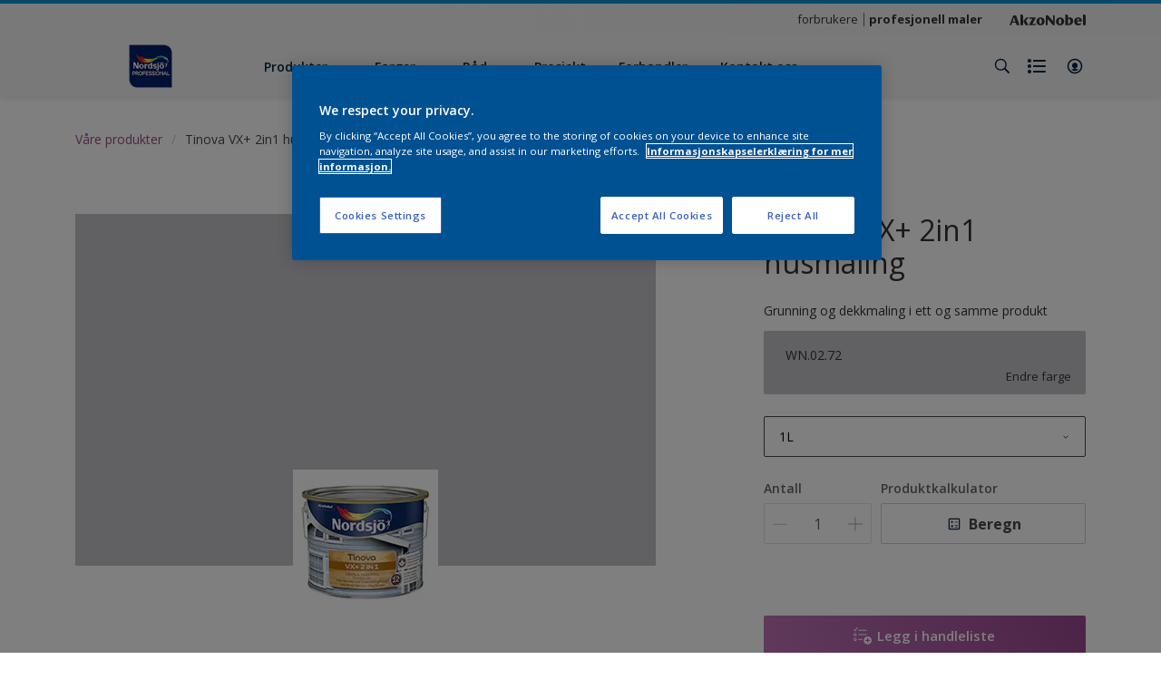

--- FILE ---
content_type: application/javascript
request_url: https://cdn.gethatch.com/hatch-buy-now-request-1.0.stable.js
body_size: 2465
content:
var __assign=function(){return(__assign=Object.assign||function(t){for(var e,r=1,n=arguments.length;r<n;r++)for(var o in e=arguments[r])Object.prototype.hasOwnProperty.call(e,o)&&(t[o]=e[o]);return t}).apply(this,arguments)};function __awaiter(t,a,u,s){return new(u||(u=Promise))(function(r,e){function n(t){try{i(s.next(t))}catch(t){e(t)}}function o(t){try{i(s.throw(t))}catch(t){e(t)}}function i(t){var e;t.done?r(t.value):(e=t.value,e instanceof u?e:new u(function(t){t(e)})).then(n,o)}i((s=s.apply(t,a||[])).next())})}function __generator(r,n){var o,i,a,t,u={label:0,sent:function(){if(1&a[0])throw a[1];return a[1]},trys:[],ops:[]};return t={next:e(0),throw:e(1),return:e(2)},"function"==typeof Symbol&&(t[Symbol.iterator]=function(){return this}),t;function e(e){return function(t){return function(e){if(o)throw new TypeError("Generator is already executing.");for(;u;)try{if(o=1,i&&(a=2&e[0]?i.return:e[0]?i.throw||((a=i.return)&&a.call(i),0):i.next)&&!(a=a.call(i,e[1])).done)return a;switch(i=0,a&&(e=[2&e[0],a.value]),e[0]){case 0:case 1:a=e;break;case 4:return u.label++,{value:e[1],done:!1};case 5:u.label++,i=e[1],e=[0];continue;case 7:e=u.ops.pop(),u.trys.pop();continue;default:if(!(a=0<(a=u.trys).length&&a[a.length-1])&&(6===e[0]||2===e[0])){u=0;continue}if(3===e[0]&&(!a||e[1]>a[0]&&e[1]<a[3])){u.label=e[1];break}if(6===e[0]&&u.label<a[1]){u.label=a[1],a=e;break}if(a&&u.label<a[2]){u.label=a[2],u.ops.push(e);break}a[2]&&u.ops.pop(),u.trys.pop();continue}e=n.call(r,u)}catch(t){e=[6,t],i=0}finally{o=a=0}if(5&e[0])throw e[1];return{value:e[0]?e[1]:void 0,done:!0}}([e,t])}}}function __values(t){var e="function"==typeof Symbol&&Symbol.iterator,r=e&&t[e],n=0;if(r)return r.call(t);if(t&&"number"==typeof t.length)return{next:function(){return t&&n>=t.length&&(t=void 0),{value:t&&t[n++],done:!t}}};throw new TypeError(e?"Object is not iterable.":"Symbol.iterator is not defined.")}function __read(t,e){var r="function"==typeof Symbol&&t[Symbol.iterator];if(!r)return t;var n,o,i=r.call(t),a=[];try{for(;(void 0===e||0<e--)&&!(n=i.next()).done;)a.push(n.value)}catch(t){o={error:t}}finally{try{n&&!n.done&&(r=i.return)&&r.call(i)}finally{if(o)throw o.error}}return a}var ZERO_TEN_ONE="0.10.1",parseVersion=function(t){var e=t.split(".");return{mayor:Number(e[0]),minor:Number(e[1]),patch:Number(e[2])}},getVersionLoaded=function(e){if(0===e)return ZERO_TEN_ONE;var t,r=Object.keys(window.Hatch).filter(function(t){return t.startsWith(e.toString())}).sort();return(t=r)[t.length-1]},getManagerVersion=function(t){var e=parseVersion(t);return 0===e.mayor?t:getVersionLoaded(e.mayor)},isVersionLoaded=function(t){return"Hatch"in window&&t in window.Hatch},requestScript=function(n,o){return void 0===window.HatchRequest.widgetScriptPromises[o]&&(window.HatchRequest.widgetScriptPromises[o]=new Promise(function(t,e){var r=document.createElement("script");r.onload=function(){return t()},r.onerror=function(){return e()},r.async=!0,r.src=n+"/"+o+".js",document.head&&document.head.appendChild(r)})),window.HatchRequest.widgetScriptPromises[o]},saveConfigurationProperties=function(t,e){window.HatchRequest.widgetConfigurations[t]=e},requestConfiguration=function(n){return __awaiter(void 0,void 0,void 0,function(){var e,r;return __generator(this,function(t){switch(t.label){case 0:return[4,fetch(window.HatchRequest.endpoints.configurations+"/"+n)];case 1:if(200!==(e=t.sent()).status)throw new Error("failed to get configuration with id: "+n);return[4,e.json()];case 2:return r=t.sent(),saveConfigurationProperties(n,r),[2,r]}})})},getConfiguration=function(r){return __awaiter(void 0,void 0,void 0,function(){var e;return __generator(this,function(t){switch(t.label){case 0:return r in window.HatchRequest.widgetConfigurations?[2,window.HatchRequest.widgetConfigurations[r]]:[3,1];case 1:return t.trys.push([1,3,,4]),[4,requestConfiguration(r)];case 2:return[2,t.sent()];case 3:throw e=t.sent(),new Error(e);case 4:return[2]}})})},constructLatest=function(t){return[window.HatchRequest.endpoints.widgetCDN_1,"next-gen-widgets/"+t.mayor+".latest/js"]},constructPath=function(t,e){return[t,"next-gen-widgets/"+e+"/js"]},initWidget=function(f){return __awaiter(void 0,void 0,void 0,function(){var e,r,n,o,i,a,u,s,c,d;return __generator(this,function(t){switch(t.label){case 0:if(!(e=f.properties.widgetScriptVersion))throw new Error("invalid widget version");if(void 0===f.properties)throw new Error("invalid configuration");if(isVersionLoaded(e))return window.Hatch[e].init(f),[2];r=parseVersion(e),t.label=1;case 1:return t.trys.push([1,6,,7]),0!==r.mayor?[3,3]:[4,requestScript(window.HatchRequest.endpoints.widgetCDN_0,"hatch-buy-now-0.10.1")];case 2:return t.sent(),window.Hatch[ZERO_TEN_ONE].init(f),[2];case 3:return 1!==r.mayor?[3,5]:(n=f.properties.widgetConfig.CDN_ROOT,o=f.properties.widgetConfig.FOLDER_HASH,i=["main.chunk","runtime~main","vendors~main.chunk"],a=[],u=__read(!!n&&!!o?constructPath(n,o):constructLatest(r),2),s=u[0],c=u[1],i.map(function(t){return a.push(requestScript(s,c+"/"+t))}),[4,Promise.all(a)]);case 4:return t.sent(),window.Hatch[getManagerVersion(e)].init(f),[2];case 5:throw new Error("script not found for version: "+r.mayor);case 6:throw d=t.sent(),new Error("cound't load widget script/s | reason: "+d);case 7:return[2]}})})},resetNodes=function(t){var e,r,n=t?document.querySelectorAll('div[data-gh-configuration-id="'+t+'"]'):document.querySelectorAll("[data-gh-buy-now-button]");try{for(var o=__values(Array.from(n)),i=o.next();!i.done;i=o.next()){i.value.innerHTML=""}}catch(t){e={error:t}}finally{try{i&&!i.done&&(r=o.return)&&r.call(o)}finally{if(e)throw e.error}}},refreshNodes=function(){var e,t,r,n=document.querySelectorAll("[data-gh-buy-now-button]");try{for(var o=__values(Array.from(n)),i=o.next();!i.done;i=o.next()){var a=i.value,u=a.getAttribute("data-gh-configuration-id");if(!window.HatchRequest)return void console.warn("invalid hatch objects");if(!u)return void console.warn("invalid configuration id");if(!(u in window.HatchRequest.widgetConfigurations))return;var s=window.HatchRequest.widgetConfigurations[u].properties.widgetScriptVersion;s&&(null===(r=window.Hatch[getManagerVersion(s)])||void 0===r||r.manager.addNode(a,u))}}catch(t){e={error:t}}finally{try{i&&!i.done&&(t=o.return)&&t.call(o)}finally{if(e)throw e.error}}},setConfiguration=function(n){return __awaiter(void 0,void 0,void 0,function(){var e,r;return __generator(this,function(t){switch(t.label){case 0:return[4,getConfiguration(n)];case 1:e=t.sent(),t.label=2;case 2:return t.trys.push([2,4,,5]),[4,initWidget(e)];case 3:return t.sent(),[3,5];case 4:return r=t.sent(),console.error("Failed to init widget | config id:",n,"| Reason:",r),[3,5];case 5:try{refreshNodes()}catch(t){console.error("Failed to render widgets: "+t),resetNodes(n)}return[2]}})})},init=function(t){var e,r,n=document.querySelectorAll("[data-gh-buy-now-button]");t&&(window.HatchRequest.endpoints=__assign(__assign({},window.HatchRequest.endpoints),t));try{for(var o=__values(Array.from(n)),i=o.next();!i.done;i=o.next()){var a=i.value.getAttribute("data-gh-configuration-id");if(window.HatchRequest.configurationIdsSet.has(a))return void refreshNodes();window.HatchRequest.configurationIdsSet.add(a),window.HatchRequest.setConfiguration(a)}}catch(t){e={error:t}}finally{try{i&&!i.done&&(r=o.return)&&r.call(o)}finally{if(e)throw e.error}}};window.HatchRequest={widgetConfigurations:{},configurationIdsSet:new Set,widgetScriptPromises:{},endpoints:{configurations:"https://papi.gethatch.com/widget",widgetCDN_0:"https://cdn.gethatch.com",widgetCDN_1:"https://static.gethatch.com"},init:init,resetNodes:resetNodes,setConfiguration:setConfiguration};


--- FILE ---
content_type: application/javascript
request_url: https://cdn.cookielaw.org/consent/f09f91b8-e771-4891-8746-b325a19c6b19/OtAutoBlock.js
body_size: 2986
content:
(function(){function w(a){try{return JSON.parse(a)}catch(c){return[]}}function r(a){var c=[],b=[],e=function(d,h){if("string"!=typeof d||!d.trim())return{};for(var g={},f=0;f<h.length;f++){var k=h[f];if("CUSTOM_PATTERN"===k.ResourceMatchType){if(d.includes(k.Tag)){g=k;break}}else if("SYSTEM_PATTERN"===k.ResourceMatchType&&k.compiledRegex)try{if(k.compiledRegex.test(d)){g=k;break}}catch(E){console.warn("Invalid regex in blockList:",k.Tag,E)}else{if(k.Tag===d){g=k;break}var l=void 0,m=k.Tag;var F=(m=
-1!==m.indexOf("http:")?m.replace("http:",""):m.replace("https:",""),-1!==(l=m.indexOf("?"))?m.replace(m.substring(l),""):m);!d||-1===d.indexOf(F)&&-1===k.Tag.indexOf(d)||(g=k)}}return g}(a,G);return e.CategoryId&&(c=e.CategoryId),e.Vendor&&(b=e.Vendor.split(":")),!e.Tag&&H&&(b=c=function(d){var h=[],g=function(f){var k=document.createElement("a");return k.href=f,-1!==(f=k.hostname.split(".")).indexOf("www")||2<f.length?f.slice(1).join("."):k.hostname}(d);return h=x.some(function(f){return f===g})?
["C0004"]:h}(a)),{categoryIds:c,vsCatIds:b}}function y(a){return!a||!a.length||(a&&window.OptanonActiveGroups?a.every(function(c){return-1!==window.OptanonActiveGroups.indexOf(","+c+",")}):void 0)}function n(a,c){void 0===c&&(c=null);var b=window,e=b.OneTrust&&b.OneTrust.IsVendorServiceEnabled;b=e&&b.OneTrust.IsVendorServiceEnabled();return"Categories"===t||"All"===t&&e&&!b?y(a):("Vendors"===t||"All"===t&&e&&b)&&y(c)}function p(a){a=a.getAttribute("class")||"";return-1!==a.indexOf("optanon-category")||
-1!==a.indexOf("ot-vscat")}function q(a){return a.hasAttribute("data-ot-ignore")}function z(a,c,b){void 0===b&&(b=null);var e=a.join("-"),d=b&&b.join("-"),h=c.getAttribute("class")||"",g="",f=!1;a&&a.length&&-1===h.indexOf("optanon-category-"+e)&&(g=("optanon-category-"+e).trim(),f=!0);b&&b.length&&-1===h.indexOf("ot-vscat-"+d)&&(g+=" "+("ot-vscat-"+d).trim(),f=!0);f&&c.setAttribute("class",g+" "+h)}function A(a,c,b){void 0===b&&(b=null);var e;a=a.join("-");b=b&&b.join("-");return-1===c.indexOf("optanon-category-"+
a)&&(e=("optanon-category-"+a).trim()),-1===c.indexOf("ot-vscat-"+b)&&(e+=" "+("ot-vscat-"+b).trim()),e+" "+c}function B(a){var c,b=r((null==(b=a)?void 0:b.getAttribute("src"))||"");(b.categoryIds.length||b.vsCatIds.length)&&(z(b.categoryIds,a,b.vsCatIds),n(b.categoryIds,b.vsCatIds)||(a.type="text/plain"),a.addEventListener("beforescriptexecute",c=function(e){"text/plain"===a.getAttribute("type")&&e.preventDefault();a.removeEventListener("beforescriptexecute",c)}))}function C(a){var c=a.src||"",b=
r(c);(b.categoryIds.length||b.vsCatIds.length)&&(z(b.categoryIds,a,b.vsCatIds),n(b.categoryIds,b.vsCatIds)||(a.removeAttribute("src"),a.setAttribute("data-src",c)))}var v=function(){return(v=Object.assign||function(a){for(var c,b=1,e=arguments.length;b<e;b++)for(var d in c=arguments[b])Object.prototype.hasOwnProperty.call(c,d)&&(a[d]=c[d]);return a}).apply(this,arguments)},I=w('[{"Tag":"https://www.youtube.com/embed/iEBT5H53cVs","CategoryId":["C0004"],"Vendor":null},{"Tag":"https://www.youtube.com/embed/2G5nn4cXaQM","CategoryId":["C0004"],"Vendor":null},{"Tag":"https://www.youtube-nocookie.com/embed/SjOEFKkDqX0","CategoryId":["C0004"],"Vendor":null},{"Tag":"https://www.youtube.com/embed/T0QuoeR4uw8","CategoryId":["C0004"],"Vendor":null},{"Tag":"https://www.youtube-nocookie.com/embed/6-qsznaP5tQ","CategoryId":["C0004"],"Vendor":null},{"Tag":"https://www.youtube.com/embed/8EorSnCDs0U","CategoryId":["C0004"],"Vendor":null},{"Tag":"https://www.youtube.com/embed/6KClpdAnVVk","CategoryId":["C0004"],"Vendor":null},{"Tag":"https://www.youtube-nocookie.com/embed/-Type74zg38","CategoryId":["C0004"],"Vendor":null},{"Tag":"https://www.youtube.com/embed/Q4qO2PF5oP0","CategoryId":["C0004"],"Vendor":null},{"Tag":"https://www.youtube-nocookie.com/embed/jaG-igIhzT4","CategoryId":["C0004"],"Vendor":null},{"Tag":"https://www.youtube.com/embed/6-qsznaP5tQ","CategoryId":["C0004"],"Vendor":null},{"Tag":"https://www.youtube-nocookie.com/embed/6KClpdAnVVk","CategoryId":["C0004"],"Vendor":null},{"Tag":"https://www.youtube.com/embed/jaG-igIhzT4","CategoryId":["C0004"],"Vendor":null},{"Tag":"https://cdns.eu1.gigya.com/js/gigya.js","CategoryId":["C0002","C0004"],"Vendor":null},{"Tag":"https://td.doubleclick.net/td/rul/739558906","CategoryId":["C0004"],"Vendor":null},{"Tag":"https://www.youtube-nocookie.com/embed/ikOLaiiIkmk","CategoryId":["C0004"],"Vendor":null},{"Tag":"https://www.youtube-nocookie.com/embed//dOdtHnXBLGs","CategoryId":["C0004"],"Vendor":null},{"Tag":"https://www.youtube.com/embed/gFE2XR1VSIE","CategoryId":["C0004"],"Vendor":null},{"Tag":"https://www.youtube.com/embed/8DS3zH1HM2E","CategoryId":["C0004"],"Vendor":null},{"Tag":"https://www.youtube-nocookie.com/embed/i-Sc5CllVR0","CategoryId":["C0004"],"Vendor":null},{"Tag":"https://www.youtube-nocookie.com/embed/2G5nn4cXaQM","CategoryId":["C0004"],"Vendor":null},{"Tag":"https://cdns.gigya.com/JS/socialize.js","CategoryId":["C0002"],"Vendor":null},{"Tag":"https://www.youtube.com/embed/SjOEFKkDqX0","CategoryId":["C0004"],"Vendor":null},{"Tag":"https://www.google-analytics.com/plugins/ua/ec.js","CategoryId":["C0002"],"Vendor":null},{"Tag":"https://www.youtube.com/iframe_api","CategoryId":["C0004"],"Vendor":null},{"Tag":"https://www.youtube-nocookie.com/embed/0VnTbyv2v0o","CategoryId":["C0004"],"Vendor":null},{"Tag":"https://www.youtube.com/embed/tzBJeOnPHw0","CategoryId":["C0004"],"Vendor":null},{"Tag":"https://cdns.eu1.gigya.com/gs/webSdk/Api.aspx","CategoryId":["C0003","C0004"],"Vendor":null},{"Tag":"https://www.youtube.com/embed/hWilyX24Xh8","CategoryId":["C0004"],"Vendor":null},{"Tag":"https://www.youtube.com/embed/FbG9doKdu1k","CategoryId":["C0004"],"Vendor":null},{"Tag":"https://www.youtube.com/embed/dOdtHnXBLGs","CategoryId":["C0004"],"Vendor":null},{"Tag":"https://www.youtube-nocookie.com/embed/PwnT0TP_xDo","CategoryId":["C0004"],"Vendor":null},{"Tag":"https://td.doubleclick.net/td/fls/rul/activityi","CategoryId":["C0004"],"Vendor":null},{"Tag":"https://connect.facebook.net/en_US/fbevents.js","CategoryId":["C0004"],"Vendor":null},{"Tag":"https://www.youtube.com/embed/9Dt145Vx6eg","CategoryId":["C0004"],"Vendor":null},{"Tag":"https://www.youtube.com/embed/pv2XnLDC4I8","CategoryId":["C0004"],"Vendor":null},{"Tag":"https://www.youtube-nocookie.com/embed/tzBJeOnPHw0","CategoryId":["C0004"],"Vendor":null},{"Tag":"https://www.youtube-nocookie.com/embed/dOdtHnXBLGs","CategoryId":["C0004"],"Vendor":null},{"Tag":"https://www.youtube-nocookie.com/embed//gFE2XR1VSIE","CategoryId":["C0004"],"Vendor":null},{"Tag":"https://www.nordsjoprofessional.no/bin/api/status","CategoryId":["C0004"],"Vendor":null},{"Tag":"https://11677550.fls.doubleclick.net/activityi","CategoryId":["C0004"],"Vendor":null},{"Tag":"https://munchkin.marketo.net/164/munchkin.js","CategoryId":["C0002"],"Vendor":null},{"Tag":"https://www.youtube-nocookie.com/embed/Xsjm2oXmDX8","CategoryId":["C0004"],"Vendor":null},{"Tag":"https://www.youtube-nocookie.com/embed//0VnTbyv2v0o","CategoryId":["C0004"],"Vendor":null},{"Tag":"https://connect.facebook.net/signals/config/1176285759373186","CategoryId":["C0004"],"Vendor":null},{"Tag":"https://www.youtube-nocookie.com/embed/n1pqMi7oVZs","CategoryId":["C0004"],"Vendor":null},{"Tag":"https://www.youtube.com/embed/i-Sc5CllVR0","CategoryId":["C0004"],"Vendor":null},{"Tag":"https://www.youtube-nocookie.com/embed/Q4qO2PF5oP0","CategoryId":["C0004"],"Vendor":null},{"Tag":"https://sc.lfeeder.com/lftracker_v1_4lZPGEjXer7gLpBk.js","CategoryId":["C0004"],"Vendor":null},{"Tag":"https://www.youtube-nocookie.com/embed/Xow6gHYIQ_o","CategoryId":["C0004"],"Vendor":null},{"Tag":"https://www.google-analytics.com/analytics.js","CategoryId":["C0002","C0004"],"Vendor":null},{"Tag":"https://accounts.eu1.gigya.com/accounts.webSdkBootstrap","CategoryId":["C0003","C0004"],"Vendor":null},{"Tag":"https://www.youtube.com/embed/Xow6gHYIQ_o","CategoryId":["C0004"],"Vendor":null},{"Tag":"https://www.nordsjoprofessional.no/bin/api/workspace","CategoryId":["C0004"],"Vendor":null},{"Tag":"https://www.youtube.com/embed/n1pqMi7oVZs","CategoryId":["C0004"],"Vendor":null},{"Tag":"https://googleads.g.doubleclick.net/pagead/viewthroughconversion/739558906/","CategoryId":["C0004"],"Vendor":null},{"Tag":"https://www.youtube.com/embed/kuA5uz2GWZw","CategoryId":["C0004"],"Vendor":null},{"Tag":"https://www.youtube.com/embed/9hcOB7iVvN4","CategoryId":["C0004"],"Vendor":null},{"Tag":"https://assets.adobedtm.com/feb986e74bf7/f95cb7da5d29/launch-532cb729038f.min.js","CategoryId":["C0002"],"Vendor":null},{"Tag":"https://www.youtube.com/s/player/7795af42/www-widgetapi.vflset/www-widgetapi.js","CategoryId":["C0004"],"Vendor":null},{"Tag":"https://www.nordsjoprofessional.no/bin/api/documents","CategoryId":["C0004"],"Vendor":null},{"Tag":"https://www.youtube.com/embed/fqQ0hK6BTEU","CategoryId":["C0004"],"Vendor":null},{"Tag":"https://www.youtube.com/embed/Xsjm2oXmDX8","CategoryId":["C0004"],"Vendor":null},{"Tag":"https://www.youtube.com/embed/l8ZXKsSCiQw","CategoryId":["C0004"],"Vendor":null},{"Tag":"https://www.youtube.com/embed/ikOLaiiIkmk","CategoryId":["C0004"],"Vendor":null},{"Tag":"https://www.youtube-nocookie.com/embed/pv2XnLDC4I8","CategoryId":["C0004"],"Vendor":null},{"Tag":"https://www.youtube.com/s/player/c8dbda2a/www-widgetapi.vflset/www-widgetapi.js","CategoryId":["C0004"],"Vendor":null},{"Tag":"https://www.youtube.com/embed/eh9r2ehfkAM","CategoryId":["C0004"],"Vendor":null},{"Tag":"https://ad.doubleclick.net/activity","CategoryId":["C0004"],"Vendor":null},{"Tag":"https://munchkin.marketo.net/munchkin.js","CategoryId":["C0002"],"Vendor":null},{"Tag":"https://www.youtube.com/embed/X4d_p6yEwuE","CategoryId":["C0004"],"Vendor":null},{"Tag":"https://www.youtube.com/embed/9FCybMSLaI8","CategoryId":["C0004"],"Vendor":null},{"Tag":"https://www.facebook.com/tr/","CategoryId":["C0004"],"Vendor":null},{"Tag":"https://www.youtube-nocookie.com/embed/hWilyX24Xh8","CategoryId":["C0004"],"Vendor":null},{"Tag":"https://www.youtube-nocookie.com/embed//SjOEFKkDqX0","CategoryId":["C0004"],"Vendor":null},{"Tag":"https://www.nordsjoprofessional.no/no/farger/s-4000-n-1541402","CategoryId":["C0004"],"Vendor":null},{"Tag":"https://connect.facebook.net/signals/config/891525744885248","CategoryId":["C0004"],"Vendor":null},{"Tag":"https://www.youtube-nocookie.com/embed//hWilyX24Xh8","CategoryId":["C0004"],"Vendor":null},{"Tag":"https://www.nordsjoprofessional.no/bin/api/productsearch","CategoryId":["C0004"],"Vendor":null},{"Tag":"https://www.youtube-nocookie.com/embed/mmZIc6Ccw2k","CategoryId":["C0004"],"Vendor":null},{"Tag":"https://www.youtube-nocookie.com/embed//6KClpdAnVVk","CategoryId":["C0004"],"Vendor":null},{"Tag":"https://www.nordsjoprofessional.no/bin/api/shoppingListSave","CategoryId":["C0004"],"Vendor":null},{"Tag":"https://www.youtube-nocookie.com/embed/8DS3zH1HM2E","CategoryId":["C0004"],"Vendor":null},{"Tag":"https://www.youtube-nocookie.com/embed/kuA5uz2GWZw","CategoryId":["C0004"],"Vendor":null},{"Tag":"https://www.youtube.com/s/player/c548b3da/www-widgetapi.vflset/www-widgetapi.js","CategoryId":["C0004"],"Vendor":null},{"Tag":"https://www.youtube.com/embed/Ic2gr5myLoo","CategoryId":["C0004"],"Vendor":null}]'),
H=JSON.parse("true"),G=function(){for(var a=0,c=0,b=arguments.length;c<b;c++)a+=arguments[c].length;a=Array(a);var e=0;for(c=0;c<b;c++)for(var d=arguments[c],h=0,g=d.length;h<g;h++,e++)a[e]=d[h];return a}(I||[],w("[]".replace(/\\/g,"\\\\")).map(function(a){var c,b=null;if("SYSTEM_PATTERN"===(null==(c=a)?void 0:c.ResourceMatchType)&&"string"==typeof(null==(c=a)?void 0:c.Tag)&&null!=(c=null==(c=a)?void 0:c.Tag)&&c.trim())try{b=new RegExp(a.Tag)}catch(e){console.warn('Invalid regex pattern: "'+a.Tag+
'"',e)}return v(v({},a),{compiledRegex:b})})||[]),t=JSON.parse('"Categories"'),x=(x="addthis.com addtoany.com adsrvr.org amazon-adsystem.com bing.com bounceexchange.com bouncex.net criteo.com criteo.net dailymotion.com doubleclick.net everesttech.net facebook.com facebook.net googleadservices.com googlesyndication.com krxd.net liadm.com linkedin.com outbrain.com rubiconproject.com sharethis.com taboola.com twitter.com vimeo.com yahoo.com youtube.com".split(" ")).filter(function(a){if("null"!==a&&
a.trim().length)return a}),u=["embed","iframe","img","script"],D=((new MutationObserver(function(a){Array.prototype.forEach.call(a,function(c){Array.prototype.forEach.call(c.addedNodes,function(e){1!==e.nodeType||-1===u.indexOf(e.tagName.toLowerCase())||p(e)||q(e)||("script"===e.tagName.toLowerCase()?B:C)(e)});var b=c.target;!c.attributeName||p(b)&&q(b)||("script"===b.nodeName.toLowerCase()?B(b):-1!==u.indexOf(c.target.nodeName.toLowerCase())&&C(b))})})).observe(document.documentElement,{childList:!0,
subtree:!0,attributes:!0,attributeFilter:["src"]}),document.createElement);document.createElement=function(){for(var a,c,b=[],e=0;e<arguments.length;e++)b[e]=arguments[e];return"script"===b[0].toLowerCase()||-1!==u.indexOf(b[0].toLowerCase())?(a=D.bind(document).apply(void 0,b),c=a.setAttribute.bind(a),Object.defineProperties(a,{src:{get:function(){try{return!/^(https?:|\/\/|file:|ftp:|data:|blob:)/i.test(a.getAttribute("src"))&&a.getAttribute("src")?(new URL(a.getAttribute("src"),document.baseURI)).href:
a.getAttribute("src")||""}catch(d){return a.getAttribute("src")||""}},set:function(d){var h=b[0],g,f,k,l="";l=r(l="string"==typeof d||d instanceof Object?d.toString():l);return f=h,k=a,!(g=l).categoryIds.length&&!g.vsCatIds.length||"script"!==f.toLowerCase()||p(k)||n(g.categoryIds,g.vsCatIds)||q(k)?(f=h,g=a,!(k=l).categoryIds.length||-1===u.indexOf(f.toLowerCase())||p(g)||n(k.categoryIds,k.vsCatIds)||q(g)?c("src",d):(a.removeAttribute("src"),c("data-src",d),(h=a.getAttribute("class"))||c("class",
A(l.categoryIds,h||"",l.vsCatIds)))):(c("type","text/plain"),c("src",d)),!0}},type:{get:function(){return a.getAttribute("type")||""},set:function(d){return g=c,f=r((h=a).src||""),g("type",!f.categoryIds.length&&!f.vsCatIds.length||p(h)||n(f.categoryIds,f.vsCatIds)||q(h)?d:"text/plain"),!0;var h,g,f}},class:{set:function(d){return g=c,!(f=r((h=a).src)).categoryIds.length&&!f.vsCatIds.length||p(h)||n(f.categoryIds,f.vsCatIds)||q(h)?g("class",d):g("class",A(f.categoryIds,d,f.vsCatIds)),!0;var h,g,f}}}),
a.setAttribute=function(d,h,g){"type"!==d&&"src"!==d||g?c(d,h):a[d]=h},a):D.bind(document).apply(void 0,b)}})();

--- FILE ---
content_type: application/javascript
request_url: https://cdn.cookielaw.org/consent/f09f91b8-e771-4891-8746-b325a19c6b19/OtAutoBlock.js
body_size: 2732
content:
(function(){function w(a){try{return JSON.parse(a)}catch(c){return[]}}function r(a){var c=[],b=[],e=function(d,h){if("string"!=typeof d||!d.trim())return{};for(var g={},f=0;f<h.length;f++){var k=h[f];if("CUSTOM_PATTERN"===k.ResourceMatchType){if(d.includes(k.Tag)){g=k;break}}else if("SYSTEM_PATTERN"===k.ResourceMatchType&&k.compiledRegex)try{if(k.compiledRegex.test(d)){g=k;break}}catch(E){console.warn("Invalid regex in blockList:",k.Tag,E)}else{if(k.Tag===d){g=k;break}var l=void 0,m=k.Tag;var F=(m=
-1!==m.indexOf("http:")?m.replace("http:",""):m.replace("https:",""),-1!==(l=m.indexOf("?"))?m.replace(m.substring(l),""):m);!d||-1===d.indexOf(F)&&-1===k.Tag.indexOf(d)||(g=k)}}return g}(a,G);return e.CategoryId&&(c=e.CategoryId),e.Vendor&&(b=e.Vendor.split(":")),!e.Tag&&H&&(b=c=function(d){var h=[],g=function(f){var k=document.createElement("a");return k.href=f,-1!==(f=k.hostname.split(".")).indexOf("www")||2<f.length?f.slice(1).join("."):k.hostname}(d);return h=x.some(function(f){return f===g})?
["C0004"]:h}(a)),{categoryIds:c,vsCatIds:b}}function y(a){return!a||!a.length||(a&&window.OptanonActiveGroups?a.every(function(c){return-1!==window.OptanonActiveGroups.indexOf(","+c+",")}):void 0)}function n(a,c){void 0===c&&(c=null);var b=window,e=b.OneTrust&&b.OneTrust.IsVendorServiceEnabled;b=e&&b.OneTrust.IsVendorServiceEnabled();return"Categories"===t||"All"===t&&e&&!b?y(a):("Vendors"===t||"All"===t&&e&&b)&&y(c)}function p(a){a=a.getAttribute("class")||"";return-1!==a.indexOf("optanon-category")||
-1!==a.indexOf("ot-vscat")}function q(a){return a.hasAttribute("data-ot-ignore")}function z(a,c,b){void 0===b&&(b=null);var e=a.join("-"),d=b&&b.join("-"),h=c.getAttribute("class")||"",g="",f=!1;a&&a.length&&-1===h.indexOf("optanon-category-"+e)&&(g=("optanon-category-"+e).trim(),f=!0);b&&b.length&&-1===h.indexOf("ot-vscat-"+d)&&(g+=" "+("ot-vscat-"+d).trim(),f=!0);f&&c.setAttribute("class",g+" "+h)}function A(a,c,b){void 0===b&&(b=null);var e;a=a.join("-");b=b&&b.join("-");return-1===c.indexOf("optanon-category-"+
a)&&(e=("optanon-category-"+a).trim()),-1===c.indexOf("ot-vscat-"+b)&&(e+=" "+("ot-vscat-"+b).trim()),e+" "+c}function B(a){var c,b=r((null==(b=a)?void 0:b.getAttribute("src"))||"");(b.categoryIds.length||b.vsCatIds.length)&&(z(b.categoryIds,a,b.vsCatIds),n(b.categoryIds,b.vsCatIds)||(a.type="text/plain"),a.addEventListener("beforescriptexecute",c=function(e){"text/plain"===a.getAttribute("type")&&e.preventDefault();a.removeEventListener("beforescriptexecute",c)}))}function C(a){var c=a.src||"",b=
r(c);(b.categoryIds.length||b.vsCatIds.length)&&(z(b.categoryIds,a,b.vsCatIds),n(b.categoryIds,b.vsCatIds)||(a.removeAttribute("src"),a.setAttribute("data-src",c)))}var v=function(){return(v=Object.assign||function(a){for(var c,b=1,e=arguments.length;b<e;b++)for(var d in c=arguments[b])Object.prototype.hasOwnProperty.call(c,d)&&(a[d]=c[d]);return a}).apply(this,arguments)},I=w('[{"Tag":"https://www.youtube.com/embed/iEBT5H53cVs","CategoryId":["C0004"],"Vendor":null},{"Tag":"https://www.youtube.com/embed/2G5nn4cXaQM","CategoryId":["C0004"],"Vendor":null},{"Tag":"https://www.youtube-nocookie.com/embed/SjOEFKkDqX0","CategoryId":["C0004"],"Vendor":null},{"Tag":"https://www.youtube.com/embed/T0QuoeR4uw8","CategoryId":["C0004"],"Vendor":null},{"Tag":"https://www.youtube-nocookie.com/embed/6-qsznaP5tQ","CategoryId":["C0004"],"Vendor":null},{"Tag":"https://www.youtube.com/embed/8EorSnCDs0U","CategoryId":["C0004"],"Vendor":null},{"Tag":"https://www.youtube.com/embed/6KClpdAnVVk","CategoryId":["C0004"],"Vendor":null},{"Tag":"https://www.youtube-nocookie.com/embed/-Type74zg38","CategoryId":["C0004"],"Vendor":null},{"Tag":"https://www.youtube.com/embed/Q4qO2PF5oP0","CategoryId":["C0004"],"Vendor":null},{"Tag":"https://www.youtube-nocookie.com/embed/jaG-igIhzT4","CategoryId":["C0004"],"Vendor":null},{"Tag":"https://www.youtube.com/embed/6-qsznaP5tQ","CategoryId":["C0004"],"Vendor":null},{"Tag":"https://www.youtube-nocookie.com/embed/6KClpdAnVVk","CategoryId":["C0004"],"Vendor":null},{"Tag":"https://www.youtube.com/embed/jaG-igIhzT4","CategoryId":["C0004"],"Vendor":null},{"Tag":"https://cdns.eu1.gigya.com/js/gigya.js","CategoryId":["C0002","C0004"],"Vendor":null},{"Tag":"https://td.doubleclick.net/td/rul/739558906","CategoryId":["C0004"],"Vendor":null},{"Tag":"https://www.youtube-nocookie.com/embed/ikOLaiiIkmk","CategoryId":["C0004"],"Vendor":null},{"Tag":"https://www.youtube-nocookie.com/embed//dOdtHnXBLGs","CategoryId":["C0004"],"Vendor":null},{"Tag":"https://www.youtube.com/embed/gFE2XR1VSIE","CategoryId":["C0004"],"Vendor":null},{"Tag":"https://www.youtube.com/embed/8DS3zH1HM2E","CategoryId":["C0004"],"Vendor":null},{"Tag":"https://www.youtube-nocookie.com/embed/i-Sc5CllVR0","CategoryId":["C0004"],"Vendor":null},{"Tag":"https://www.youtube-nocookie.com/embed/2G5nn4cXaQM","CategoryId":["C0004"],"Vendor":null},{"Tag":"https://cdns.gigya.com/JS/socialize.js","CategoryId":["C0002"],"Vendor":null},{"Tag":"https://www.youtube.com/embed/SjOEFKkDqX0","CategoryId":["C0004"],"Vendor":null},{"Tag":"https://www.google-analytics.com/plugins/ua/ec.js","CategoryId":["C0002"],"Vendor":null},{"Tag":"https://www.youtube.com/iframe_api","CategoryId":["C0004"],"Vendor":null},{"Tag":"https://www.youtube-nocookie.com/embed/0VnTbyv2v0o","CategoryId":["C0004"],"Vendor":null},{"Tag":"https://www.youtube.com/embed/tzBJeOnPHw0","CategoryId":["C0004"],"Vendor":null},{"Tag":"https://cdns.eu1.gigya.com/gs/webSdk/Api.aspx","CategoryId":["C0003","C0004"],"Vendor":null},{"Tag":"https://www.youtube.com/embed/hWilyX24Xh8","CategoryId":["C0004"],"Vendor":null},{"Tag":"https://www.youtube.com/embed/FbG9doKdu1k","CategoryId":["C0004"],"Vendor":null},{"Tag":"https://www.youtube.com/embed/dOdtHnXBLGs","CategoryId":["C0004"],"Vendor":null},{"Tag":"https://www.youtube-nocookie.com/embed/PwnT0TP_xDo","CategoryId":["C0004"],"Vendor":null},{"Tag":"https://td.doubleclick.net/td/fls/rul/activityi","CategoryId":["C0004"],"Vendor":null},{"Tag":"https://connect.facebook.net/en_US/fbevents.js","CategoryId":["C0004"],"Vendor":null},{"Tag":"https://www.youtube.com/embed/9Dt145Vx6eg","CategoryId":["C0004"],"Vendor":null},{"Tag":"https://www.youtube.com/embed/pv2XnLDC4I8","CategoryId":["C0004"],"Vendor":null},{"Tag":"https://www.youtube-nocookie.com/embed/tzBJeOnPHw0","CategoryId":["C0004"],"Vendor":null},{"Tag":"https://www.youtube-nocookie.com/embed/dOdtHnXBLGs","CategoryId":["C0004"],"Vendor":null},{"Tag":"https://www.youtube-nocookie.com/embed//gFE2XR1VSIE","CategoryId":["C0004"],"Vendor":null},{"Tag":"https://www.nordsjoprofessional.no/bin/api/status","CategoryId":["C0004"],"Vendor":null},{"Tag":"https://11677550.fls.doubleclick.net/activityi","CategoryId":["C0004"],"Vendor":null},{"Tag":"https://munchkin.marketo.net/164/munchkin.js","CategoryId":["C0002"],"Vendor":null},{"Tag":"https://www.youtube-nocookie.com/embed/Xsjm2oXmDX8","CategoryId":["C0004"],"Vendor":null},{"Tag":"https://www.youtube-nocookie.com/embed//0VnTbyv2v0o","CategoryId":["C0004"],"Vendor":null},{"Tag":"https://connect.facebook.net/signals/config/1176285759373186","CategoryId":["C0004"],"Vendor":null},{"Tag":"https://www.youtube-nocookie.com/embed/n1pqMi7oVZs","CategoryId":["C0004"],"Vendor":null},{"Tag":"https://www.youtube.com/embed/i-Sc5CllVR0","CategoryId":["C0004"],"Vendor":null},{"Tag":"https://www.youtube-nocookie.com/embed/Q4qO2PF5oP0","CategoryId":["C0004"],"Vendor":null},{"Tag":"https://sc.lfeeder.com/lftracker_v1_4lZPGEjXer7gLpBk.js","CategoryId":["C0004"],"Vendor":null},{"Tag":"https://www.youtube-nocookie.com/embed/Xow6gHYIQ_o","CategoryId":["C0004"],"Vendor":null},{"Tag":"https://www.google-analytics.com/analytics.js","CategoryId":["C0002","C0004"],"Vendor":null},{"Tag":"https://accounts.eu1.gigya.com/accounts.webSdkBootstrap","CategoryId":["C0003","C0004"],"Vendor":null},{"Tag":"https://www.youtube.com/embed/Xow6gHYIQ_o","CategoryId":["C0004"],"Vendor":null},{"Tag":"https://www.nordsjoprofessional.no/bin/api/workspace","CategoryId":["C0004"],"Vendor":null},{"Tag":"https://www.youtube.com/embed/n1pqMi7oVZs","CategoryId":["C0004"],"Vendor":null},{"Tag":"https://googleads.g.doubleclick.net/pagead/viewthroughconversion/739558906/","CategoryId":["C0004"],"Vendor":null},{"Tag":"https://www.youtube.com/embed/kuA5uz2GWZw","CategoryId":["C0004"],"Vendor":null},{"Tag":"https://www.youtube.com/embed/9hcOB7iVvN4","CategoryId":["C0004"],"Vendor":null},{"Tag":"https://assets.adobedtm.com/feb986e74bf7/f95cb7da5d29/launch-532cb729038f.min.js","CategoryId":["C0002"],"Vendor":null},{"Tag":"https://www.youtube.com/s/player/7795af42/www-widgetapi.vflset/www-widgetapi.js","CategoryId":["C0004"],"Vendor":null},{"Tag":"https://www.nordsjoprofessional.no/bin/api/documents","CategoryId":["C0004"],"Vendor":null},{"Tag":"https://www.youtube.com/embed/fqQ0hK6BTEU","CategoryId":["C0004"],"Vendor":null},{"Tag":"https://www.youtube.com/embed/Xsjm2oXmDX8","CategoryId":["C0004"],"Vendor":null},{"Tag":"https://www.youtube.com/embed/l8ZXKsSCiQw","CategoryId":["C0004"],"Vendor":null},{"Tag":"https://www.youtube.com/embed/ikOLaiiIkmk","CategoryId":["C0004"],"Vendor":null},{"Tag":"https://www.youtube-nocookie.com/embed/pv2XnLDC4I8","CategoryId":["C0004"],"Vendor":null},{"Tag":"https://www.youtube.com/s/player/c8dbda2a/www-widgetapi.vflset/www-widgetapi.js","CategoryId":["C0004"],"Vendor":null},{"Tag":"https://www.youtube.com/embed/eh9r2ehfkAM","CategoryId":["C0004"],"Vendor":null},{"Tag":"https://ad.doubleclick.net/activity","CategoryId":["C0004"],"Vendor":null},{"Tag":"https://munchkin.marketo.net/munchkin.js","CategoryId":["C0002"],"Vendor":null},{"Tag":"https://www.youtube.com/embed/X4d_p6yEwuE","CategoryId":["C0004"],"Vendor":null},{"Tag":"https://www.youtube.com/embed/9FCybMSLaI8","CategoryId":["C0004"],"Vendor":null},{"Tag":"https://www.facebook.com/tr/","CategoryId":["C0004"],"Vendor":null},{"Tag":"https://www.youtube-nocookie.com/embed/hWilyX24Xh8","CategoryId":["C0004"],"Vendor":null},{"Tag":"https://www.youtube-nocookie.com/embed//SjOEFKkDqX0","CategoryId":["C0004"],"Vendor":null},{"Tag":"https://www.nordsjoprofessional.no/no/farger/s-4000-n-1541402","CategoryId":["C0004"],"Vendor":null},{"Tag":"https://connect.facebook.net/signals/config/891525744885248","CategoryId":["C0004"],"Vendor":null},{"Tag":"https://www.youtube-nocookie.com/embed//hWilyX24Xh8","CategoryId":["C0004"],"Vendor":null},{"Tag":"https://www.nordsjoprofessional.no/bin/api/productsearch","CategoryId":["C0004"],"Vendor":null},{"Tag":"https://www.youtube-nocookie.com/embed/mmZIc6Ccw2k","CategoryId":["C0004"],"Vendor":null},{"Tag":"https://www.youtube-nocookie.com/embed//6KClpdAnVVk","CategoryId":["C0004"],"Vendor":null},{"Tag":"https://www.nordsjoprofessional.no/bin/api/shoppingListSave","CategoryId":["C0004"],"Vendor":null},{"Tag":"https://www.youtube-nocookie.com/embed/8DS3zH1HM2E","CategoryId":["C0004"],"Vendor":null},{"Tag":"https://www.youtube-nocookie.com/embed/kuA5uz2GWZw","CategoryId":["C0004"],"Vendor":null},{"Tag":"https://www.youtube.com/s/player/c548b3da/www-widgetapi.vflset/www-widgetapi.js","CategoryId":["C0004"],"Vendor":null},{"Tag":"https://www.youtube.com/embed/Ic2gr5myLoo","CategoryId":["C0004"],"Vendor":null}]'),
H=JSON.parse("true"),G=function(){for(var a=0,c=0,b=arguments.length;c<b;c++)a+=arguments[c].length;a=Array(a);var e=0;for(c=0;c<b;c++)for(var d=arguments[c],h=0,g=d.length;h<g;h++,e++)a[e]=d[h];return a}(I||[],w("[]".replace(/\\/g,"\\\\")).map(function(a){var c,b=null;if("SYSTEM_PATTERN"===(null==(c=a)?void 0:c.ResourceMatchType)&&"string"==typeof(null==(c=a)?void 0:c.Tag)&&null!=(c=null==(c=a)?void 0:c.Tag)&&c.trim())try{b=new RegExp(a.Tag)}catch(e){console.warn('Invalid regex pattern: "'+a.Tag+
'"',e)}return v(v({},a),{compiledRegex:b})})||[]),t=JSON.parse('"Categories"'),x=(x="addthis.com addtoany.com adsrvr.org amazon-adsystem.com bing.com bounceexchange.com bouncex.net criteo.com criteo.net dailymotion.com doubleclick.net everesttech.net facebook.com facebook.net googleadservices.com googlesyndication.com krxd.net liadm.com linkedin.com outbrain.com rubiconproject.com sharethis.com taboola.com twitter.com vimeo.com yahoo.com youtube.com".split(" ")).filter(function(a){if("null"!==a&&
a.trim().length)return a}),u=["embed","iframe","img","script"],D=((new MutationObserver(function(a){Array.prototype.forEach.call(a,function(c){Array.prototype.forEach.call(c.addedNodes,function(e){1!==e.nodeType||-1===u.indexOf(e.tagName.toLowerCase())||p(e)||q(e)||("script"===e.tagName.toLowerCase()?B:C)(e)});var b=c.target;!c.attributeName||p(b)&&q(b)||("script"===b.nodeName.toLowerCase()?B(b):-1!==u.indexOf(c.target.nodeName.toLowerCase())&&C(b))})})).observe(document.documentElement,{childList:!0,
subtree:!0,attributes:!0,attributeFilter:["src"]}),document.createElement);document.createElement=function(){for(var a,c,b=[],e=0;e<arguments.length;e++)b[e]=arguments[e];return"script"===b[0].toLowerCase()||-1!==u.indexOf(b[0].toLowerCase())?(a=D.bind(document).apply(void 0,b),c=a.setAttribute.bind(a),Object.defineProperties(a,{src:{get:function(){try{return!/^(https?:|\/\/|file:|ftp:|data:|blob:)/i.test(a.getAttribute("src"))&&a.getAttribute("src")?(new URL(a.getAttribute("src"),document.baseURI)).href:
a.getAttribute("src")||""}catch(d){return a.getAttribute("src")||""}},set:function(d){var h=b[0],g,f,k,l="";l=r(l="string"==typeof d||d instanceof Object?d.toString():l);return f=h,k=a,!(g=l).categoryIds.length&&!g.vsCatIds.length||"script"!==f.toLowerCase()||p(k)||n(g.categoryIds,g.vsCatIds)||q(k)?(f=h,g=a,!(k=l).categoryIds.length||-1===u.indexOf(f.toLowerCase())||p(g)||n(k.categoryIds,k.vsCatIds)||q(g)?c("src",d):(a.removeAttribute("src"),c("data-src",d),(h=a.getAttribute("class"))||c("class",
A(l.categoryIds,h||"",l.vsCatIds)))):(c("type","text/plain"),c("src",d)),!0}},type:{get:function(){return a.getAttribute("type")||""},set:function(d){return g=c,f=r((h=a).src||""),g("type",!f.categoryIds.length&&!f.vsCatIds.length||p(h)||n(f.categoryIds,f.vsCatIds)||q(h)?d:"text/plain"),!0;var h,g,f}},class:{set:function(d){return g=c,!(f=r((h=a).src)).categoryIds.length&&!f.vsCatIds.length||p(h)||n(f.categoryIds,f.vsCatIds)||q(h)?g("class",d):g("class",A(f.categoryIds,d,f.vsCatIds)),!0;var h,g,f}}}),
a.setAttribute=function(d,h,g){"type"!==d&&"src"!==d||g?c(d,h):a[d]=h},a):D.bind(document).apply(void 0,b)}})();